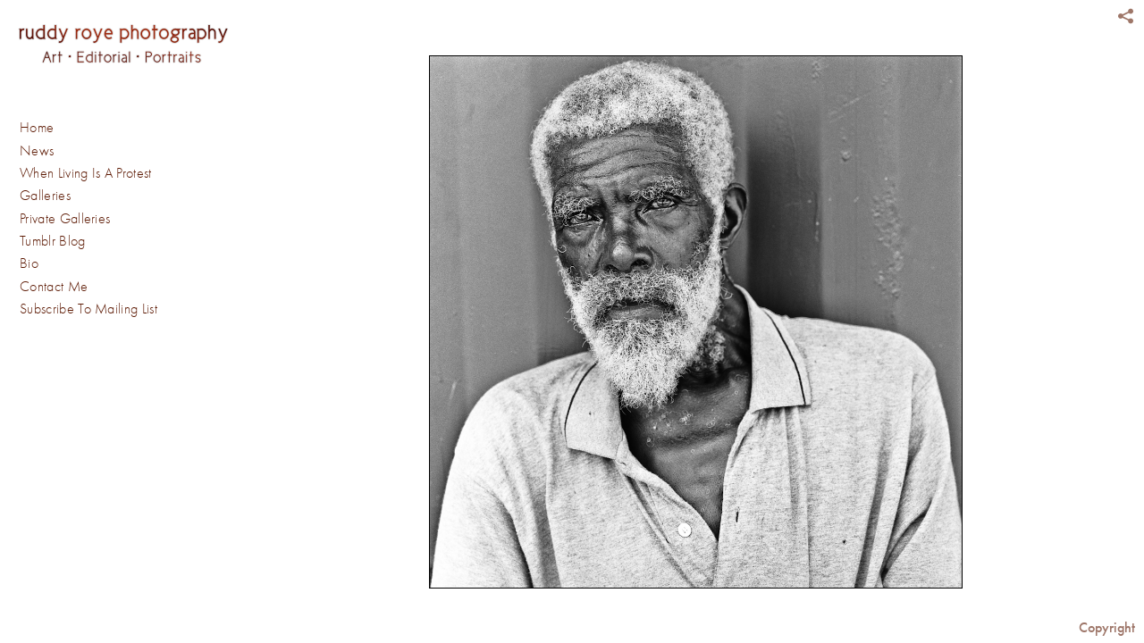

--- FILE ---
content_type: text/html; charset=UTF-8
request_url: http://www.ruddyroye.com/home/01-017
body_size: 43274
content:
<!DOCTYPE html>
<html lang="en">
	<head>
		<meta charset="utf-8">
		<title>01-017: Home: Ruddy Roye Photography- documentary photographer specializing in art, editorial, Portraits</title>
		<meta name="viewport" id="viewport" content="width=device-width, initial-scale=1.0" />
		<meta name="description" content="Radcliffe Roye is a Brooklyn based documentary photographer specializing in editorial and environmental portraits and photo-journalism photography.">
		<meta name="keywords" content="photography, portraits, editorial photography, documentary photography, art photography, ">
		<meta name="author" content="Neon Sky Creative Media System">
		<meta name="apple-mobile-web-app-capable" content="yes" />
		
		<!-- Schema.org Data -->
		<meta itemscope itemtype="http://schema.org/CreativeWork" />
		<meta itemprop="url" content="http://www.ruddyroye.com/home/01-017" />
		<meta itemprop="name" content="Home" />
		<meta itemprop="headline" content="01-017: Home: Ruddy Roye Photography- documentary photographer specializing in art, editorial, Portraits" />
		<meta itemprop="description" content="Radcliffe Roye is a Brooklyn based documentary photographer specializing in editorial and environmental portraits and photo-journalism photography." />
		<meta itemprop="image" content="http://storage.lightgalleries.net/4cacaa4d4e426/images/01-017.jpg" />

		<!-- Open Graph Data -->
		<meta property="og:url" content="http://www.ruddyroye.com/home/01-017" />
		<meta property="og:type" content="website" />
		<meta property="og:title" content="Home" />
		<meta property="og:description" content="Radcliffe Roye is a Brooklyn based documentary photographer specializing in editorial and environmental portraits and photo-journalism photography." />
		<meta property="og:image" content="http://storage.lightgalleries.net/4cacaa4d4e426/images/01-017.jpg" />

		<!-- Twitter Card Data -->
		<meta name="twitter:card" value="summary">
		<meta name="twitter:title" content="Home">
		<meta name="twitter:description" content="Radcliffe Roye is a Brooklyn based documentary photographer specializing in editorial and environmental portraits and photo-journalism photography.">
		<meta name="twitter:image" content="http://storage.lightgalleries.net/4cacaa4d4e426/images/01-017.jpg">
        
        <script>
            // makes crawler html not visible before app load
            document.write('<style>body.noscript #content.noscript{display:none}</style>');
        </script>

		<!-- styles -->
		<style>
            /* define here to cover until css loads*/
            .hide-entry{display:none;}
        </style>
		<link href="http://site.neonsky.com/4.18.1-s3-fix/css/site.css" rel="stylesheet">
		
		<link href="http://site.neonsky.com/4.18.1-s3-fix/api/styles/guid/4cacaa4d4e426/template/2/layout/55154/custom.css" rel="stylesheet">
		
	
			
		<!-- fallback thumb display for social media that does not use Open Graph -->
		<link href="http://storage.lightgalleries.net/4cacaa4d4e426/images/01-017.jpg" rel="image_src" />
			
    <!-- HTML5 shim and Respond.js IE8 support of HTML5 elements and media queries -->
    <!--[if lt IE 9]>
      <script src="https://oss.maxcdn.com/libs/html5shiv/3.6.2/html5shiv.js"></script>
      <script src="https://oss.maxcdn.com/libs/respond.js/1.3.0/respond.min.js"></script>
    <![endif]-->
				
	<!-- typekit -->
    		 <script type="text/javascript" src="http://use.typekit.net/ik/[base64].js"></script>
         <script type="text/javascript">try{Typekit.load();}catch(e){}</script>
			
	         
	</head>
	
	<body class="noscript loading">
		
    <div id="container">
        <div id="content" class="noscript" role="main"> 
        <div id="column" class="noscript">   		
			<div id="header">	
				<div><span class="siteTitle">Ruddy Roye Photography</span></div>
			</div>
            <div id="html-content" class="noscript">                        
				<h1 class="pageTitle">Home: 01-017</h1>
<div id="image-container">
	<div id="image-actual">
	   <img class="modImg" src="http://storage.lightgalleries.net/4cacaa4d4e426/images/01-017.jpg" width="100%" height="auto" alt="01-017" title=""/>
    </div>
</div>				
				<div id="allCategoryLinks">
    <ul><li ><a href="/home/">Home</a></li><li ><a href="/news/">News</a></li><li ><a href="/when-living-is-a-protest/">When Living Is A Protest</a></li><li class="parent active"><span> Galleries </span><ul><li ><a href="/galleries/the-common-treads-project/">The Common Treads Project</a></li><li ><a href="/galleries/sapologie-au-congo/">Sapologie Au Congo</a></li><li ><a href="/galleries/dancehall--in-the-wake-of-daggering/">Dancehall: In the Wake of Daggering</a></li><li ><a href="/galleries/nigga-beach/">"Nigga Beach"</a></li><li ><a href="/galleries/jouvert--at-the-devils-playground/">J'ouvert: At The Devil's Playground</a></li><li ><a href="/galleries/my-american-sojourn--a-southern-journey/">My American Sojourn: A Southern Journey</a></li></ul></li><li ><a href="/private-galleries/">Private Galleries</a></li><li ><a href="http://ruddyroye.tumblr.com/" target="_blank">Tumblr Blog </a></li><li ><a href="/bio/">Bio </a></li><li ><a href="/contact-me/">Contact Me</a></li><li ><a href="/subscribe-to-mailing-list/">Subscribe To Mailing List</a></li></ul>	
</div>				<!-- writes out the languages menu -->
	
			</div>

			<div id="copyright" class="copyright"><p class="neon-copyright">Ruddy Roye.  Site design © 2010-2025 <a href="http://www.neonsky.com" target="_blank">Neon Sky Creative Media</a></p></div>
                
                </div>     
            </footer>
            <!-- close the off-canvas menu--> 
            <a class="exit-off-canvas"></a>
        </main>
    </div>
</div>  	     				 		      
        <script>     
	    		 	var data = {"config":{"loginRedirectID":"","appVersion":"4.18.1-s3-fix","apiAccessUrl":"http:\/\/www.ruddyroye.com\/api.php\/4.18.1-s3-fix\/api","serviceDomain":"site.neonsky.com","serviceAccessUrl":"http:\/\/site.neonsky.com\/4.18.1-s3-fix","siteAccessUrl":"http:\/\/www.ruddyroye.com","isPreview":false,"isAlias":false,"isTesting":false,"siteGUID":"4cacaa4d4e426","clientID":"2399","layoutID":"55154","layoutPassed":false,"templateID":"2","route":"home\/01-017","queryString":[],"activeSlug":"home","apikey":"9881837ca2fad9d7ec79f61179fff5a635850da6","languageID":"en","languageUrlSegement":"","siteCopyright":"<p>Ruddy Roye&nbsp;<\/p>","pdfCreatorDomain":"pdfcreator.neonsky.com","pdfCreatorVersion":"1.6","pdfHtmlOutput":false,"uiLabels":{"copyright":"Copyright","singles":"Singles","contact_sheet":"Contact Sheet","slide_show":"Slide Show","enter_gallery":"Enter Gallery","previous":"Prev","next":"Next","of":"of","click_image_to_close":"Click Image to Close","info":"info","login":"Login","site_design_by":"Site design","loading":"Loading","password":"Password","invalid_credentials":"Invalid login or password.","exit":"Exit","try_again":"Try Again","cancel":"Cancel","enter":"Enter","view_contact_sheet":"View Contact Sheet","image_caption":"Caption","overview":"Overview","view_singles":"View Singles","view_slide_show":"View Slide Show","images":"Images","viewing_options":"Viewing Options","loading_image":"Loading Image","menu":"menu","fullscreen":"Enter Full Screen","exit_fullscreen":"Exit Full Screen"},"fullCopyright":"<p class=\"neon-copyright\">Ruddy Roye.  Site design \u00a9 2010-2025 <a href=\"http:\/\/www.neonsky.com\" target=\"_blank\">Neon Sky Creative Media<\/a><\/p>"},"siteAccessUrl":"http:\/\/www.ruddyroye.com","serviceDomain":"site.neonsky.com","serviceAccessUrl":"http:\/\/site.neonsky.com\/4.18.1-s3-fix","apiAccessUrl":"http:\/\/www.ruddyroye.com\/api.php\/4.18.1-s3-fix\/api","serviceStaticPath":"http:\/\/site.neonsky.com\/4.18.1-s3-fix","mediaSources":["http:\/\/storage.lightgalleries.net","http:\/\/cdn.lightgalleries.net"],"site":{"domain":"ruddyroye.com","siteTitle":"Ruddy Roye Photography","copyright":"<p>Ruddy Roye&nbsp;<\/p>","indexLabel":"Main Menu","metaTitle":"Ruddy Roye Photography- documentary photographer specializing in art, editorial, Portraits","metaDescription":"Radcliffe Roye is a Brooklyn based documentary photographer specializing in editorial and environmental portraits and photo-journalism photography.","footer":"","metaKeywords":"photography, portraits, editorial photography, documentary photography, art photography, ","htmlSiteLogoWidth":"239","htmlSiteLogoHeight":"80","google_analytics_accountID":"","googleTrackingCodeType":"1","googleTrackingUseDisplayAdvertising":"0","mediaSource":"STORAGE","custom_header_code":"","custom_tracking_code":"","customTrackingCodeLocation":"HEAD","nonModSiteURLs":"","jsSnippets":null,"typeKitScriptURL":"http:\/\/use.typekit.net\/ik\/[base64].js","typeKitInstantToken":"[base64]","splash_title":null,"splash_subtitle":null,"splash_email":null,"hasMultipleLanguages":false,"homeSectionID":"74898","settings":{"concatLevel1Headings":true,"":"0","usePNGLogo":true,"useCustomCSS":false,"customCSSPath":"","headerBarConfig":"1","headerBarBranding":"1","customHeaderBarBrandingPath":"","hiddenMenuSide":"2","startupConfiguration":"1","globalSplashSWFSAlign":"2","isSizeToFitScreen":false,"displaySplashOnMobile":true,"useFlash":true,"menuRemainHidden":false,"isSplashPublic":true,"promptToDownloadFlash":false,"c_LOGO":"5D1A04","c_TEXT_MAIN":"5D1A04","primaryTextColor":"5D1A04","c_NAV_TEXT":"5D1A04","navBarTextColor":"5D1A04","c_BACKGROUND":"FFFFFF","siteBackgroundColor":"FFFFFF","c_MENU_BG_ROLLOVER":"FFFFFF","menuItemRolloverColor":"FFFFFF","c_MATTE":"FFFFFF","contentAreaBackgroundColor":"FFFFFF","c_SPLASH_BACKGROUND":"FFFFFF","c_TEXT_SECONDARY":"400310","secondaryTextColor":"400310","c_NAV_TEXT_ROLLOVER":"972906","navBarTextRolloverColor":"972906","c_MENU_TEXT":"5D1A04","menuTextColor":"5D1A04","c_MENU_LINES":"EEEEEE","menuLineColor":"EEEEEE","c_THUMB_BG":"FFFFFF","c_THUMB_BG_UNUSED":"63D2D2","c_SPLASH_TEXT":"FFFFFF","c_MENU_COLUMN":"FFFFFF","verticalMenuColumnColor":"FFFFFF","c_PHOTO_BORDER":"000000","imageBorderColor":"000000","c_THUMB_NAV_TEXT":"5D1A04","thumbNavTextColor":"5D1A04","c_THUMB_NAV_OUTLINE":"CCCCCC","thumbNavItemOutlineColor":"CCCCCC","c_THUMB_NAV_ARROW":"5D1A04","thumbNavIconColor":"5D1A04","c_NAV_BAR_COLUMN":"FFFFFF","c_NAV_BAR_MATTE":"FFFFFF","c_csThumbBorder":"63D2D2","LOGO_ALIGNMENT":"1","OVERVIEW_CONFIG":"1","startupOptions":"1","VIEW_OPS_ALIGNMENT":"2","INTRO_TYPE":"3","splashSWFSAlign":"2","USE_LOADBAR_TEXT":true,"USE_LOADBAR_LINES":true,"DESIGNATE_VISITED_CATS":true,"sizeToFitScreen":false,"MENU_COLUMN_ALIGNMENT":"1","MENU_TEXT_ALIGNMENT":"1","PHOTO_BORDER":"1","PHOTO_BUFFER":"40","CONTACT_SHEET_LAYOUT":"2","CAPTION_CONFIG":"1","CAPTION_WIDTH_CONFIG":"2","CAPTION_WIDTH_PERCENT":"100","CAPTION_ALIGNMENT":"2","ANC_PHOTO_TYPE":"2","ANC_LAYOUT_CONFIG":"2","TEXT_CASE_INTERFACE":"2","INTRO_LAYOUT_CONFIG":"2","SITE_FONT":"8","TEXT_CASE_CATEGORIES":"2","CUSTOM_LOGO":"logo.swf","LOGO_CONFINED":true,"LOGO_BUFFER_LEFT":"19","LOGO_BUFFER_TOP":"26","LOGO_BUFFER_RIGHT":"19","LOGO_BUFFER_BOTTOM":"57","COLORIZE_LOGO":false,"LOAD_ANIM_TYPE":"3","INCLUDE_INTRO_MENU_ITEM":true,"MENU_CATEGORY_ORDER":"2","CAPTION_POSITION":"1","audioSetID":"1","SEQ_NAV_SAME_BAR_THUMB_NAV":false,"NAV_BAR_CONFINED_MATTE":true,"AUTO_HIDE_THUMB_NAV_BUTTONS":true,"THUMB_NAV_ALIGNMENT":"2","USE_SUB_NAV_BEVELS":false,"eieScrollIconDown":"","subnavigationStyle":"5","navIconStyle":"6","eieScreenNavIconBack":"","screenToScreenButtonStyle":"2","subnavIconSize":"2","eieScreenNavIconNext":"","eieThumbNavIconBack":"","eieThumbNavIconNext":"","menuColumnBGPatternID":"1","menuColumnBGPosition":"1","eieMenuColumnBGPattern":"","useMenuLines":false,"useMenuRolloverBG":false,"eieMenuColumnBottomElement":"","menuColumnBottomElementBottomBuffer":"0","menuColumnBottomElementHorizontalBuffer":"0","menuColumnBottomElementAlignment":"1","eieMenuIconCurrent":"","eieMenuIconParent":"","eieScrollIconUp":"","eieSiteBGPattern":"","siteBackgroundPosition":"1","siteBGPatternID":"1","menuColumnBGPatternMasked":true,"menuColumnColorized":true,"matteColorized":true,"navBarsColorized":true,"menuColumnTopElementID":"1","menuColumnBottomElementID":"1","eieMenuColumnTopElement":"","menuColumnTopElementAlignment":"1","menuColumnTopElementTopBuffer":"0","menuColumnTopElementHorizontalBuffer":"0","menuColumnTopElementMasked":true,"menuColumnBottomElementMasked":false,"overlayScrimOpacity":".5","overlayBorderThickness":"0","overlayMatteThickness":"0","usePNGLogoInHTMLSite":true,"menuColumnBottomElementLinkURL":"","menuColumnBottomElementLinkTarget":"1","initialViewMode":"1","fontSize":"2","showFullScreenButton":true,"hideCopyright":true,"siteMarginTop":"0","siteMarginRight":"0","siteMarginBottom":"0","siteMarginLeft":"0","menuColumnWidthConfig":"1","menuColumnWidth":"0","socialMediaShareButtons":"3","csThumbBGDims":"1","csThumbBorderThickness":"3","useCSThumbDropShadow":true,"csThumbBGBehavior":"3","customCSS":"","menuTopBuffer":"0","socialMediaLinks":"32767","socialMediaLinkGround":"1","isSiteFooterVisible":true,"dimNonSelectedMenuItems":false,"initLoadingAnimationDisplayDelay":"1000","verticalMenuHeader":"<%== primaryAsset %>","verticalMenuHeaderMarginTop":"26","verticalMenuHeaderMarginRight":"19","verticalMenuHeaderMarginBottom":"57","verticalMenuHeaderMarginLeft":"19","verticalMenuHeaderAssetMaxScale":"100","verticalMenuHeaderContentHorizAlign":"1","verticalMenuHeaderAssetFilename":"logo_re","verticalMenuHeaderHeight":"0","verticalMenuFooterHeight":"0","verticalMenuFooter":"<%== socialMediaLinks %><%== customFooter %>","verticalMenuFooterMarginTop":"20","verticalMenuFooterMarginRight":"20","verticalMenuFooterMarginBottom":"20","verticalMenuFooterMarginLeft":"20","verticalMenuFooterAssetMaxScale":"50","verticalMenuFooterContentHorizAlign":"1","verticalMenuFooterAssetFilename":"","verticalMenuMiddleMarginTop":"0","verticalMenuMiddleMarginRight":"14","verticalMenuMiddleMarginBottom":"0","verticalMenuMiddleMarginLeft":"14","verticalMenuHeaderHeightConfig":"1","verticalMenuFooterHeightConfig":"1","verticalMenuWidthConfig":"2","verticalMenuWidth":"276","headerLeftAsset":"","headerCenterAsset":"","headerRightAsset":"","isHeaderConfinedToContentArea":true,"isFooterConfinedToContentArea":true,"headerLeft":"","headerCenter":"","headerRight":"","verticalMenuMiddle":"","verticalMenuMiddleAssetFilename":"","verticalMenuMiddleAssetMaxScale":"50","verticalMenuMiddleContentHorizAlign":"2","menuType":"1","headerLeftAssetMaxScale":"50","headerCenterAssetMaxScale":"50","headerRightAssetMaxScale":"50","headerLeftTopMargin":"0","headerLeftRightMargin":"0","headerLeftBottomMargin":"0","headerLeftLeftMargin":"0","headerCenterTopMargin":"0","headerCenterRightMargin":"0","headerCenterBottomMargin":"0","headerCenterLeftMargin":"0","headerRightTopMargin":"0","headerRightRightMargin":"0","headerRightBottomMargin":"0","headerRightLeftMargin":"0","verticalMenuHeaderAssetExtension":".png","verticalMenuMiddleAssetExtension":"","verticalMenuFooterAssetExtension":"","panelMenuHeader":"<%== primaryAsset %>","panelMenuHeaderContentHorizAlign":"1","panelMenuHeaderHeightConfig":"1","panelMenuHeaderHeight":"0","panelMenuHeaderAssetFilename":"logo_re","panelMenuHeaderAssetExtension":".png","panelMenuHeaderAssetMaxScale":"100","panelMenuFooter":"<%== socialMediaLinks %><%== customFooter %>","panelMenuFooterContentHorizAlign":"1","panelMenuFooterHeight":"0","panelMenuFooterHeightConfig":"1","panelMenuFooterAssetFilename":"\/content\/interface-elements\/custom-logos\/logo.png","panelMenuFooterAssetExtension":"","panelMenuFooterAssetMaxScale":"50","showSelectedItemMenuIcons":false,"allowSiteWidePinchZoom":false,"hideScrollbars":false,"PHOTO_BORDER_SIZE":"1","PHOTO_BORDER_BUFFER":"40","templateID":"2","LOGO_GROUND":"none","viewProps":{"fontLabel":"Futura","systemKitID":"zqg6kpw","fontFamilyTitle":"\"ns-mod-font-set-8\", sans-serif","fontFamilyBody":"\"ns-mod-font-set-8\", sans-serif","pdfFontFamilyTitle":"\"futura-pt\",sans-serif","pdfFontFamilyBody":"\"futura-pt\",sans-serif","titleSize":"23","titleWeight":"500","titleLineHeight":"1.20","titleLetterSpacing":"normal","siteTitleSize":"21","siteTitleWeight":"300","bodyCopySize":"16","bodyCopyWeight":"300","bodyCopyLineHeight":"1.30","bodyCopyLetterSpacing":"normal","pdfTitleSize":"12","pdfTitleLineHeight":"10.00","pdfTitleWeight":"500","pdfTitleLetterSpacing":"normal","pdfBodyCopySize":"9","pdfBodyCopyWeight":"300","pdfBodyCopyLetterSpacing":"normal","pdfBodyCopyLineHeight":"10.00","pdfCaptionHeight":"40","secondaryNavWeight":"500","secondaryNavLineHeight":"1.50","secondaryNavLetterSpacing":"normal","sizeID":"2","menuTextSize":"1","menuTextWeight":"300","menuTextLineHeight":"1.20","menuTextLetterSpacing":"0.02rem","menuTextChildSize":"1","menuTextChildLineHeight":"1.20","menuTextChildWeight":"300","menuTextChildLetterSpacing":"0.02rem","secondaryNavSize":"16","fontGroup":"2","margin":0,"border":"1","padding":0,"buffer":6,"topBuffer":0,"bottomBuffer":0,"leftBuffer":0,"rightBuffer":10},"verticalMenuHeaderAsset":"http:\/\/storage.lightgalleries.net\/4cacaa4d4e426\/images\/logo_re-1.png","verticalMenuHeaderAssetWidth":"238","verticalMenuHeaderAssetHeight":"46","verticalMenuMiddleAsset":"","verticalMenuFooterAsset":"","horizontalMenuHeaderAsset":"\/content\/interface-elements\/custom-logos\/logo.png","horizontalMenuHeaderMarginTop":"26","horizontalMenuHeaderMarginBottom":"57","horizontalMenuHeaderMarginLeft":"19","horizontalMenuHeaderMarginRight":"19","panelMenuHeaderAsset":"http:\/\/storage.lightgalleries.net\/4cacaa4d4e426\/images\/logo_re-1.png","panelMenuHeaderAssetWidth":"238","panelMenuHeaderAssetHeight":"46","panelMenuHeaderMarginTop":"26","panelMenuHeaderMarginBottom":"57","panelMenuHeaderMarginLeft":"19","panelMenuHeaderMarginRight":"19","panelMenuMiddleMarginTop":0,"panelMenuMiddleMarginBottom":0,"panelMenuMiddleMarginLeft":10,"panelMenuMiddleMarginRight":10,"panelMenuFooterMarginTop":0,"panelMenuFooterMarginBottom":0,"panelMenuFooterMarginLeft":0,"panelMenuFooterMarginRight":0,"popupMenuHeaderAsset":"\/content\/interface-elements\/custom-logos\/logo.png","popupMenuHeaderMarginTop":"26","popupMenuHeaderMarginBottom":"57","popupMenuHeaderMarginLeft":"19","popupMenuHeaderMarginRight":"19","galleryProps":{"slideTransitionType":"2","slideDelay":"3000","slideDuration":"1000","slideDurationIn":"1000","slideDurationOut":"1000","slideDurationCross":"1000"},"introSlideProps":{"slideTransitionType":"2","slideDelay":"2000","slideDuration":"2000","slideDurationIn":"2000","slideDurationOut":"2000","slideDurationCross":"1000"},"textSlideProps":{"slideTransitionType":"2","slideDuration":"2000","slideDelay":"2000","slideDurationIn":"2000","slideDurationOut":"2000","slideDurationCross":"2000"},"socialMediaShare":[{"serviceID":"1","title":"Facebook","url":"https:\/\/www.facebook.com\/sharer.php?u=VAL1&t=VAL2","className":"facebook-squared"},{"serviceID":"2","title":"Twitter","url":"https:\/\/twitter.com\/share?url=VAL1&text=VAL2","className":"twitter-squared"}],"socialMedia":[]}},"sections":[{"sectionID":"74898","active":"1","parentNode":"0","sortOrder":"0","categoryType":"2","behaviorID":"2","viewID":"23","showInMainNav":"1","olderSibling":"0","youngerSibling":"0","linkURL":"","linkTarget":"","username":"","password":"","action":"flashIntroScreen","sectionThumb":"","title":"Home","heading":null,"metaTitle":null,"metaDescription":null,"metaKeywords":null,"viewProps":{"autoAdvance":"1","slideshowInterruptEnabled":"0","showImageFilenames":false,"showImageNumber":false,"usePrevNextNav":false,"useThumbNav":false,"useFlankingNav":0},"titles":["Home"],"metaTitles":[""],"headings":[""],"slug":"home","children":[]},{"sectionID":"98498","active":"1","parentNode":"0","sortOrder":"0","categoryType":"1","behaviorID":"1","viewID":"19","showInMainNav":"1","olderSibling":"0","youngerSibling":"150322","linkURL":"","linkTarget":"","username":"","password":"","action":"vertScrollerScreen","sectionThumb":"","title":"News","heading":null,"metaTitle":null,"metaDescription":null,"metaKeywords":"RuddyRoye, documentary, news, photographer,photo-journalism,  photography.","viewProps":{"showOverview":false,"showCaptions":true,"showDividerLines":true,"showHeading":true,"galleryTextLayout":1,"showImageTitlesEtc":true,"showImageFilenames":false,"showImageNumber":false,"usePrevNextNav":false,"useThumbNav":false},"titles":["News"],"metaTitles":[""],"headings":[""],"slug":"news","children":[]},{"sectionID":"150322","active":"1","parentNode":"0","sortOrder":"0","categoryType":"1","behaviorID":"1","viewID":"20","showInMainNav":"1","olderSibling":"98498","youngerSibling":"129144","linkURL":"","linkTarget":"","username":"","password":"","action":"flashGalleryScreen","sectionThumb":"","title":"When Living Is A Protest","heading":null,"metaTitle":null,"metaDescription":null,"metaKeywords":null,"viewProps":{"showImageFilenames":false,"showImageNumber":false,"usePrevNextNav":false,"useThumbNav":true,"captionConfig":"1","overviewConfig":"1","overviewWithFirstImageLayout":"2","showOverview":true,"showHeading":true,"showImageTitlesEtc":true,"imageTextLayout":2,"useFlankingNav":0},"titles":["When Living Is A Protest"],"metaTitles":[""],"headings":[""],"slug":"when-living-is-a-protest","children":[]},{"sectionID":"129144","active":"1","parentNode":"0","sortOrder":"0","categoryType":"1","behaviorID":"1","viewID":"20","showInMainNav":"1","olderSibling":"150322","youngerSibling":"98198","linkURL":"","linkTarget":"","action":"flashGalleryScreen","sectionThumb":"","title":" Galleries ","heading":null,"metaTitle":null,"metaDescription":null,"metaKeywords":null,"viewProps":{"showImageFilenames":false,"showImageNumber":false,"usePrevNextNav":false,"useThumbNav":true,"captionConfig":"1","overviewConfig":"1","overviewWithFirstImageLayout":"2","showOverview":true,"showHeading":true,"showImageTitlesEtc":true,"imageTextLayout":2,"useFlankingNav":0},"titles":["Galleries"],"metaTitles":[""],"headings":[""],"slug":"galleries","children":[{"sectionID":"128994","active":"1","parentNode":"129144","sortOrder":"0","categoryType":"1","behaviorID":"1","viewID":"18","showInMainNav":"1","olderSibling":"97921","youngerSibling":"104313","linkURL":"","linkTarget":"","username":"","password":"","action":"horzScrollerScreen","sectionThumb":"","title":"The Common Treads Project","heading":"The Common Treads Project","metaTitle":null,"metaDescription":"Ruddy Roye's \"Common Threads\" project, All portrait photos taken on iphone.  ","metaKeywords":"iphonography, photography, portraits, editorial photography, Iphone, documentary photography, art photography, ","viewProps":{"showOverview":true,"captionHandling":2,"imageBuffer":true,"showHeading":true,"galleryTextLayout":1,"showImageTitlesEtc":true,"imageTextLayout":2,"showImageFilenames":false,"showImageNumber":false,"usePrevNextNav":false,"useThumbNav":false},"titles":["Galleries","The Common Treads Project"],"metaTitles":["",""],"headings":["","The Common Treads Project"],"slug":"galleries\/the-common-treads-project","children":[]},{"sectionID":"104313","active":"1","parentNode":"129144","sortOrder":"0","categoryType":"1","behaviorID":"1","viewID":"18","showInMainNav":"1","olderSibling":"128994","youngerSibling":"76528","linkURL":"","linkTarget":"","username":"","password":"","action":"horzScrollerScreen","sectionThumb":"","title":"Sapologie Au Congo","heading":null,"metaTitle":null,"metaDescription":"Portraits of Sapeurs in Brazzaville Congo","metaKeywords":"Sapeurs, Sapologie, Congo, Brazzaville, Africa, Fashion, ","viewProps":{"showOverview":true,"captionHandling":1,"imageBuffer":true,"showHeading":true,"galleryTextLayout":1,"showImageTitlesEtc":true,"imageTextLayout":1,"showImageFilenames":false,"showImageNumber":false,"usePrevNextNav":false,"useThumbNav":false},"titles":["Galleries","Sapologie Au Congo"],"metaTitles":["",""],"headings":["",""],"slug":"galleries\/sapologie-au-congo","children":[]},{"sectionID":"76528","active":"1","parentNode":"129144","sortOrder":"0","categoryType":"1","behaviorID":"1","viewID":"18","showInMainNav":"1","olderSibling":"104313","youngerSibling":"74900","linkURL":"","linkTarget":"","username":"","password":"","action":"horzScrollerScreen","sectionThumb":"","title":"Dancehall: In the Wake of Daggering","heading":null,"metaTitle":"Dancehall: In the Wake of Daggering","metaDescription":"Photographs documenting dancehall culture; Women, Fashion, Dance.","metaKeywords":"Dancehall, Daggering, Dance, Jamaica, Reggae, Fashion, Music","viewProps":{"showOverview":true,"captionHandling":1,"imageBuffer":true,"showHeading":true,"galleryTextLayout":1,"showImageTitlesEtc":true,"imageTextLayout":1,"showImageFilenames":false,"showImageNumber":false,"usePrevNextNav":false,"useThumbNav":false},"titles":["Galleries","Dancehall: In the Wake of Daggering"],"metaTitles":["","Dancehall: In the Wake of Daggering"],"headings":["",""],"slug":"galleries\/dancehall--in-the-wake-of-daggering","children":[]},{"sectionID":"74900","active":"1","parentNode":"129144","sortOrder":"0","categoryType":"1","behaviorID":"1","viewID":"18","showInMainNav":"1","olderSibling":"76528","youngerSibling":"74905","linkURL":"","linkTarget":"","username":"","password":"","action":"horzScrollerScreen","sectionThumb":"","title":"\"Nigga Beach\"","heading":null,"metaTitle":"\"Nigga Beach\": Ruddy Roye Photography- documentary photographer specializing art, editorial, Portaits","metaDescription":"portraits of the visitors to \"Nigga Beach\" ","metaKeywords":"Portraits, Jamaica, Montego Bay, Beach ","viewProps":{"showOverview":true,"captionHandling":1,"imageBuffer":true,"showHeading":true,"galleryTextLayout":1,"showImageTitlesEtc":true,"imageTextLayout":1,"showImageFilenames":false,"showImageNumber":false,"usePrevNextNav":false,"useThumbNav":false},"titles":["Galleries","\"Nigga Beach\""],"metaTitles":["","\"Nigga Beach\": Ruddy Roye Photography- documentary photographer specializing art, editorial, Portaits"],"headings":["",""],"slug":"galleries\/nigga-beach","children":[]},{"sectionID":"74905","active":"1","parentNode":"129144","sortOrder":"0","categoryType":"1","behaviorID":"1","viewID":"18","showInMainNav":"1","olderSibling":"74900","youngerSibling":"74903","linkURL":"","linkTarget":"","username":"","password":"","action":"horzScrollerScreen","sectionThumb":"","title":"J'ouvert: At The Devil's Playground","heading":null,"metaTitle":null,"metaDescription":"Portraits of J'ouvert revelers","metaKeywords":"J'ouvert, Carnival","viewProps":{"showOverview":true,"captionHandling":1,"imageBuffer":true,"showHeading":true,"galleryTextLayout":1,"showImageTitlesEtc":true,"imageTextLayout":1,"showImageFilenames":false,"showImageNumber":false,"usePrevNextNav":false,"useThumbNav":false},"titles":["Galleries","J'ouvert: At The Devil's Playground"],"metaTitles":["",""],"headings":["",""],"slug":"galleries\/jouvert--at-the-devils-playground","children":[]},{"sectionID":"74903","active":"1","parentNode":"129144","sortOrder":"0","categoryType":"1","behaviorID":"1","viewID":"18","showInMainNav":"1","olderSibling":"74905","youngerSibling":"0","linkURL":"","linkTarget":"","username":"","password":"","action":"horzScrollerScreen","sectionThumb":"","title":"My American Sojourn: A Southern Journey","heading":null,"metaTitle":null,"metaDescription":null,"metaKeywords":null,"viewProps":{"showOverview":true,"captionHandling":1,"imageBuffer":true,"showHeading":true,"galleryTextLayout":1,"showImageTitlesEtc":true,"imageTextLayout":1,"showImageFilenames":false,"showImageNumber":false,"usePrevNextNav":false,"useThumbNav":false},"titles":["Galleries","My American Sojourn: A Southern Journey"],"metaTitles":["",""],"headings":["",""],"slug":"galleries\/my-american-sojourn--a-southern-journey","children":[]}]},{"sectionID":"74899","active":"1","parentNode":"0","sortOrder":"0","categoryType":"4","behaviorID":"4","viewID":null,"showInMainNav":"1","olderSibling":"0","youngerSibling":"0","linkURL":"","linkTarget":"","username":"","password":"","action":"loginScreen","sectionThumb":"","title":"Private Galleries","heading":null,"metaTitle":null,"metaDescription":null,"metaKeywords":null,"viewProps":{"showImageFilenames":false,"showImageNumber":false,"usePrevNextNav":false,"useThumbNav":false},"titles":["Private Galleries"],"metaTitles":[""],"headings":[""],"slug":"private-galleries","children":[]},{"sectionID":"98003","active":"1","parentNode":"0","sortOrder":"0","categoryType":"3","behaviorID":"6","viewID":null,"showInMainNav":"1","olderSibling":"0","youngerSibling":"98005","linkURL":"http:\/\/ruddyroye.tumblr.com\/","linkTarget":"_blank","username":"","password":"","action":"index","sectionThumb":"","title":"Tumblr Blog ","heading":null,"metaTitle":null,"metaDescription":null,"metaKeywords":null,"viewProps":{"showImageFilenames":false,"showImageNumber":false,"usePrevNextNav":false,"useThumbNav":false},"titles":["Tumblr Blog"],"metaTitles":[""],"headings":[""],"slug":"tumblr-blog","children":[]},{"sectionID":"74901","active":"1","parentNode":"0","sortOrder":"0","categoryType":"3","behaviorID":"3","viewID":"22","showInMainNav":"1","olderSibling":"98324","youngerSibling":"74902","linkURL":"","linkTarget":"","username":"","password":"","action":"flashTextScreen","sectionThumb":"","title":"Bio ","heading":null,"metaTitle":null,"metaDescription":null,"metaKeywords":null,"viewProps":{"showImageFilenames":false,"showImageNumber":false,"usePrevNextNav":false,"useThumbNav":false},"titles":["Bio"],"metaTitles":[""],"headings":[""],"slug":"bio","children":[]},{"sectionID":"74902","active":"1","parentNode":"0","sortOrder":"0","categoryType":"3","behaviorID":"3","viewID":"22","showInMainNav":"1","olderSibling":"74901","youngerSibling":"137507","linkURL":"","linkTarget":"","username":"","password":"","action":"flashTextScreen","sectionThumb":"","title":"Contact Me","heading":null,"metaTitle":null,"metaDescription":null,"metaKeywords":null,"viewProps":{"showImageFilenames":false,"showImageNumber":false,"usePrevNextNav":false,"useThumbNav":false},"titles":["Contact Me"],"metaTitles":[""],"headings":[""],"slug":"contact-me","children":[]},{"sectionID":"137507","active":"1","parentNode":"0","sortOrder":"0","categoryType":"3","behaviorID":"1","viewID":"18","showInMainNav":"1","olderSibling":"74902","youngerSibling":"0","linkURL":"","linkTarget":"","username":"","password":"","action":"horzScrollerScreen","sectionThumb":"","title":"Subscribe To Mailing List","heading":null,"metaTitle":null,"metaDescription":null,"metaKeywords":null,"viewProps":{"showOverview":true,"captionHandling":1,"imageBuffer":true,"showHeading":true,"galleryTextLayout":1,"showImageTitlesEtc":true,"imageTextLayout":1,"showImageFilenames":false,"showImageNumber":false,"usePrevNextNav":false,"useThumbNav":false},"titles":["Subscribe To Mailing List"],"metaTitles":[""],"headings":[""],"slug":"subscribe-to-mailing-list","children":[]}],"content":[{"textData":{"title":null,"dateline":null,"caption":"","altText":"","metaTitle":null,"metaDescription":null,"metaKeywords":null},"puid":"01-017","filename":"01-017","extension":".jpg","media":[{"type":"image","disp_size":300,"width":"300","height":"300","url":"http:\/\/storage.lightgalleries.net\/4cacaa4d4e426\/images\/01-017_h_300.jpg"},{"type":"image","disp_size":1200,"width":"1100","height":"1100","url":"http:\/\/storage.lightgalleries.net\/4cacaa4d4e426\/images\/01-017.jpg"},{"type":"image","disp_size":100,"width":"100","height":"100","url":"http:\/\/storage.lightgalleries.net\/4cacaa4d4e426\/images\/01-017_thumb.jpg"}]}]};
			window.siteData = data;			
		</script>	
		<script data-main="http://site.neonsky.com/4.18.1-s3-fix/js/site" src="http://site.neonsky.com/4.18.1-s3-fix/js/require.js"></script>
		
	<span class="icon-defs" style="display:none">
<svg xmlns="http://www.w3.org/2000/svg"><symbol viewBox="0, 0, 48, 48" id="icon-arrow-left"> <g id="arrow-left-Layer_2"> <path d="M31.41,33.18 L22.25,24 L31.41,14.82 L28.59,12 L16.59,24 L28.59,36 L31.41,33.18 z"/> </g> </symbol></svg><svg xmlns="http://www.w3.org/2000/svg"><symbol viewBox="0, 0, 48, 48" id="icon-arrow-right"> <g id="arrow-right-Layer_2"> <path d="M16.59,33.18 L25.75,24 L16.59,14.82 L19.41,12 L31.41,24 L19.41,36 L16.59,33.18 z"/> </g> </symbol></svg><svg xmlns="http://www.w3.org/2000/svg"><symbol viewBox="0, 0, 48, 48" id="icon-group-arrow-left"> <g id="group-arrow-left-Layer_2"> <path d="M31.41,33.18 L22.25,24 L31.41,14.82 L28.59,12 L16.59,24 L28.59,36 L31.41,33.18 z"/> <path d="M24.75,33.18 L15.59,24 L24.75,14.82 L21.93,12 L9.93,24 L21.93,36 L24.75,33.18 z" fill-opacity="0.4"/> </g> </symbol></svg><svg xmlns="http://www.w3.org/2000/svg"><symbol viewBox="0, 0, 48, 48" id="icon-group-arrow-right"> <g id="group-arrow-right-Layer_2"> <path d="M13.26,33.18 L22.42,24 L13.26,14.82 L16.08,12 L28.08,24 L16.08,36 L13.26,33.18 z"/> <path d="M19.92,33.18 L29.08,24 L19.92,14.82 L22.74,12 L34.74,24 L22.74,36 L19.92,33.18 z" fill-opacity="0.4"/> </g> </symbol></svg><svg xmlns="http://www.w3.org/2000/svg"><symbol viewBox="0, 0, 1000, 1000" id="icon-return-to-grid"> <g id="return-to-grid-Layer1"> <g id="return-to-grid-shapePath1"> <path d="M48.665,177.5 L435.668,177.5 L435.668,435.5 L48.665,435.5 L48.665,177.5 M48.665,564.501 L435.668,564.501 L435.668,822.5 L48.665,822.5 L48.665,564.501 M564.667,564.501 L951.667,564.501 L951.667,822.5 L564.667,822.5 L564.667,564.501 M564.667,177.5 L951.667,177.5 L951.667,435.5 L564.667,435.5 L564.667,177.5 z"/> <path d="M48.665,177.5 L435.668,177.5 L435.668,435.5 L48.665,435.5 L48.665,177.5 M48.665,564.501 L435.668,564.501 L435.668,822.5 L48.665,822.5 L48.665,564.501 M564.667,564.501 L951.667,564.501 L951.667,822.5 L564.667,822.5 L564.667,564.501 M564.667,177.5 L951.667,177.5 L951.667,435.5 L564.667,435.5 L564.667,177.5 z" fill-opacity="0"/> </g> </g> </symbol></svg><svg xmlns="http://www.w3.org/2000/svg"><symbol viewBox="0, 0, 48, 48" id="icon-selector"> <g id="selector-Layer_2"> <path d="M16.59,33.18 L25.75,24 L16.59,14.82 L19.41,12 L31.41,24 L19.41,36 L16.59,33.18 z"/> </g> </symbol></svg><svg xmlns="http://www.w3.org/2000/svg"><symbol viewBox="0, 0, 48, 48" id="icon-group-indicator"> <g id="group-indicator-Layer_2"> <path d="M16.59,33.18 L25.75,24 L16.59,14.82 L19.41,12 L31.41,24 L19.41,36 L16.59,33.18 z"/> </g> </symbol></svg><svg xmlns="http://www.w3.org/2000/svg"><symbol viewBox="0, 0, 1000, 1000" id="icon-menu-panel"> <g id="menu-panel-Layer1"> <path d="M149.969,248.845 L299.555,248.845 L299.555,348.57 L149.969,348.57 L149.969,248.845 M349.417,248.845 L848.038,248.845 L848.038,348.57 L349.417,348.57 L349.417,248.845 M149.969,448.294 L299.555,448.294 L299.555,548.018 L149.969,548.018 L149.969,448.294 M349.417,448.294 L848.038,448.294 L848.038,548.018 L349.417,548.018 L349.417,448.294 M149.969,647.742 L299.555,647.742 L299.555,747.466 L149.969,747.466 L149.969,647.742 M349.417,647.742 L848.038,647.742 L848.038,747.466 L349.417,747.466 L349.417,647.742 z" id="menu-panel-shapePath1"/> </g> </symbol></svg><svg xmlns="http://www.w3.org/2000/svg"><symbol viewBox="0, 0, 1000, 1000" id="icon-close-x"> <g fill-rule="evenodd"> <path d="M808.057,114.252 L883.885,191.364 L577.553,499.938 L577.654,500.038 L574.62,503.072 L883.885,812.186 L808.057,885.748 L500,577.691 L191.943,885.748 L116.116,812.186 L425.38,503.072 L422.346,500.038 L422.447,499.938 L116.116,191.364 L191.943,114.252 L500,422.369 L808.057,114.252 z"/> </g> </symbol></svg><svg xmlns="http://www.w3.org/2000/svg"><symbol viewBox="0, 0, 80, 80" id="icon-dots"> <g id="dots-Pdot-square"> <path d="M52.875,13.5 C52.875,20.335 47.335,25.875 40.5,25.875 C33.665,25.875 28.125,20.335 28.125,13.5 C28.125,6.665 33.665,1.125 40.5,1.125 C47.335,1.125 52.875,6.665 52.875,13.5 z"/> <path d="M80,13.5 C80,20.335 74.46,25.875 67.625,25.875 C60.79,25.875 55.25,20.335 55.25,13.5 C55.25,6.665 60.79,1.125 67.625,1.125 C74.46,1.125 80,6.665 80,13.5 z"/> <path d="M80,40.5 C80,47.335 74.46,52.875 67.625,52.875 C60.79,52.875 55.25,47.335 55.25,40.5 C55.25,33.665 60.79,28.125 67.625,28.125 C74.46,28.125 80,33.665 80,40.5 z"/> <path d="M52.875,67.625 C52.875,74.46 47.335,80 40.5,80 C33.665,80 28.125,74.46 28.125,67.625 C28.125,60.79 33.665,55.25 40.5,55.25 C47.335,55.25 52.875,60.79 52.875,67.625 z"/> <path d="M25.75,67.625 C25.75,74.46 20.21,80 13.375,80 C6.54,80 1,74.46 1,67.625 C1,60.79 6.54,55.25 13.375,55.25 C20.21,55.25 25.75,60.79 25.75,67.625 z"/> <path d="M25.75,40.5 C25.75,47.335 20.21,52.875 13.375,52.875 C6.54,52.875 1,47.335 1,40.5 C1,33.665 6.54,28.125 13.375,28.125 C20.21,28.125 25.75,33.665 25.75,40.5 z"/> <path d="M25.75,13.375 C25.75,20.21 20.21,25.75 13.375,25.75 C6.54,25.75 1,20.21 1,13.375 C1,6.54 6.54,1 13.375,1 C20.21,1 25.75,6.54 25.75,13.375 z"/> <path d="M80,67.625 C80,74.46 74.46,80 67.625,80 C60.79,80 55.25,74.46 55.25,67.625 C55.25,60.79 60.79,55.25 67.625,55.25 C74.46,55.25 80,60.79 80,67.625 z"/> </g> </symbol></svg><svg xmlns="http://www.w3.org/2000/svg"><symbol viewBox="0, 0, 1000, 1000" id="icon-info"> <g id="info-info"> <path d="M491.902,28.624 C226.388,28.624 11.186,243.826 11.186,509.26 C11.186,774.775 226.388,989.977 491.902,989.977 C757.377,989.977 972.619,774.775 972.619,509.26 C972.619,243.866 757.337,28.624 491.902,28.624 M552.999,766.997 L427.478,766.997 L427.478,449.847 L552.999,449.847 L552.999,766.997 M489.417,363.975 C447.884,363.975 414.248,330.299 414.248,288.807 C414.248,247.314 447.884,213.638 489.417,213.638 C530.91,213.638 564.585,247.314 564.585,288.807 C564.585,330.299 530.91,363.975 489.417,363.975 z" id="info-shapePath1"/> </g> </symbol></svg><svg xmlns="http://www.w3.org/2000/svg"><symbol viewBox="0, 0, 1000, 1000" id="icon-more-circle"> <g fill-rule="evenodd"> <path d="M499,20.068 C764.059,20.068 978.932,234.941 978.932,500 C978.932,765.059 764.059,979.932 499,979.932 C233.941,979.932 19.068,765.059 19.068,500 C19.068,234.941 233.941,20.068 499,20.068 z M499,66.068 C259.346,66.068 65.068,260.346 65.068,500 C65.068,739.654 259.346,933.932 499,933.932 C738.654,933.932 932.932,739.654 932.932,500 C932.932,260.346 738.654,66.068 499,66.068 z"/> <path d="M278.37,571 C239.158,571 207.37,539.212 207.37,500 C207.37,460.788 239.158,429 278.37,429 C317.582,429 349.37,460.788 349.37,500 C349.37,539.212 317.582,571 278.37,571 z"/> <path d="M500,571 C460.788,571 429,539.212 429,500 C429,460.788 460.788,429 500,429 C539.212,429 571,460.788 571,500 C571,539.212 539.212,571 500,571 z"/> <path d="M721.63,571 C682.418,571 650.63,539.212 650.63,500 C650.63,460.788 682.418,429 721.63,429 C760.842,429 792.63,460.788 792.63,500 C792.63,539.212 760.842,571 721.63,571 z"/> </g> </symbol></svg><svg xmlns="http://www.w3.org/2000/svg"><symbol viewBox="0, 0, 1000, 1000" id="icon-checkmark"> <g id="checkmark-checkmark"> <path d="M82.493,445.554 L411.172,822.273 L918.155,170.865 L805.043,124.062 L397.342,612.263 L188.117,368.827 L82.493,445.554 z" id="checkmark-shapePath1"/> </g> </symbol></svg><svg xmlns="http://www.w3.org/2000/svg"><symbol viewBox="0, 0, 1000, 1000" id="icon-download"> <g id="download-download"> <path d="M824.513,636.808 L824.513,768.319 C824.513,805.178 794.597,835.093 757.738,835.093 L223.046,835.093 C186.187,835.093 156.272,805.178 156.272,768.319 L156.272,636.808 L64.992,636.808 L64.992,800.137 C64.992,873.889 124.788,933.685 198.54,933.685 L793.863,933.685 C867.615,933.685 927.411,873.889 927.411,800.137 L927.411,636.808 L824.513,636.808 M723.016,367.642 L590.503,368.677 L589.468,69.229 L392.284,69.229 L392.284,368.677 L259.771,368.677 L491.41,669.16 L723.016,367.642 z" id="download-shapePath1"/> </g> </symbol></svg><svg xmlns="http://www.w3.org/2000/svg"><symbol viewBox="0, 0, 1000, 1000" id="icon-share"> <g fill-rule="evenodd"> <path d="M766.333,620.84 C726.766,620.84 691.177,637.486 665.909,664.053 L370.662,519.501 C371.678,512.709 372.377,505.834 372.377,498.76 C372.377,491.869 371.711,485.144 370.745,478.535 L665.559,335.565 C690.844,362.348 726.599,379.16 766.333,379.16 C842.937,379.16 905.042,317.054 905.042,240.451 C905.042,163.83 842.937,101.741 766.333,101.741 C689.729,101.741 627.623,163.83 627.623,240.451 C627.623,247.342 628.289,254.05 629.255,260.675 L334.441,403.646 C309.156,376.863 273.418,360.051 233.667,360.051 C157.047,360.051 94.958,422.156 94.958,498.76 C94.958,575.38 157.047,637.469 233.667,637.469 C273.234,637.469 308.823,620.823 334.091,594.257 L629.338,738.809 C628.322,745.584 627.623,752.475 627.623,759.549 C627.623,836.17 689.729,898.259 766.333,898.259 C842.937,898.259 905.042,836.17 905.042,759.549 C905.042,682.929 842.937,620.84 766.333,620.84 z"/> </g> </symbol></svg><svg xmlns="http://www.w3.org/2000/svg"><symbol viewBox="0, 0, 44, 44" id="icon-share-facebook"> <g id="share-facebook-Social-Icons" fill-rule="evenodd"> <path d="M4,0 L40,0 C42.209,0 44,1.791 44,4 L44,40 C44,42.209 42.209,44 40,44 L4,44 C1.791,44 0,42.209 0,40 L0,4 C0,1.791 1.791,0 4,0 z"/> <path d="M29.412,44 L20.957,44 L20.957,24.063 L16.732,24.063 L16.732,17.193 L20.957,17.193 L20.957,13.069 C20.957,7.465 23.341,4.13 30.12,4.13 L35.762,4.13 L35.762,11.003 L32.236,11.003 C29.597,11.003 29.422,11.963 29.422,13.754 L29.411,17.193 L35.8,17.193 L35.053,24.063 L29.411,24.063 L29.411,44 L29.412,44 z" fill="currentColor" id="share-facebook-Shape"/> </g> </symbol></svg><svg xmlns="http://www.w3.org/2000/svg"><symbol viewBox="0, 0, 44, 44" id="icon-share-twitter"> <g id="share-twitter-Social-Icons" fill-rule="evenodd"> <path d="M4,-0 L40,-0 C42.209,-0 44,1.791 44,4 L44,40 C44,42.209 42.209,44 40,44 L4,44 C1.791,44 -0,42.209 -0,40 L-0,4 C-0,1.791 1.791,-0 4,-0 z"/> <path d="M32.946,13.607 C34.16,12.841 35.091,11.627 35.528,10.18 C34.392,10.891 33.136,11.405 31.796,11.683 C30.727,10.478 29.199,9.726 27.508,9.726 C24.263,9.726 21.634,12.501 21.634,15.922 C21.634,16.408 21.683,16.882 21.784,17.334 C16.902,17.075 12.574,14.61 9.674,10.859 C9.168,11.777 8.879,12.841 8.879,13.976 C8.879,16.124 9.916,18.022 11.493,19.135 C10.53,19.103 9.624,18.821 8.83,18.36 L8.83,18.436 C8.83,21.44 10.854,23.945 13.545,24.512 C13.051,24.658 12.533,24.73 11.995,24.73 C11.617,24.73 11.247,24.693 10.891,24.62 C11.637,27.081 13.808,28.875 16.38,28.923 C14.367,30.586 11.834,31.576 9.082,31.576 C8.608,31.576 8.139,31.549 7.68,31.491 C10.281,33.247 13.369,34.274 16.687,34.274 C27.496,34.274 33.403,24.831 33.403,16.642 C33.403,16.373 33.4,16.105 33.388,15.841 C34.536,14.967 35.535,13.875 36.32,12.632 C35.266,13.125 34.133,13.458 32.946,13.607 z" fill="currentColor" id="share-twitter-Shape"/> </g> </symbol></svg></span>         
     		
	</body>
</html>